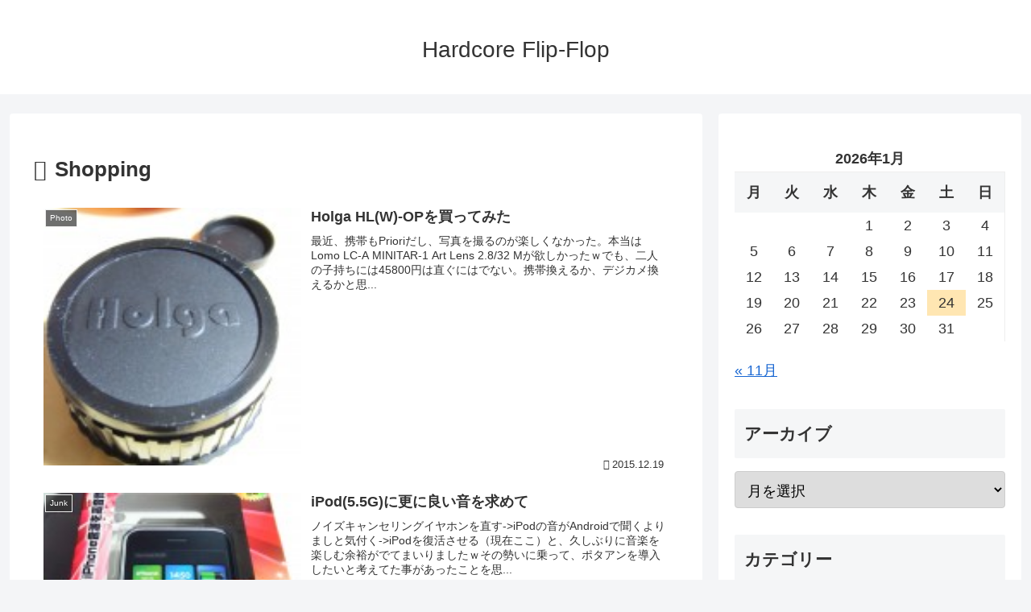

--- FILE ---
content_type: text/html; charset=utf-8
request_url: https://www.google.com/recaptcha/api2/aframe
body_size: 267
content:
<!DOCTYPE HTML><html><head><meta http-equiv="content-type" content="text/html; charset=UTF-8"></head><body><script nonce="KXDv8uSmxj7-xPFopc1Nqw">/** Anti-fraud and anti-abuse applications only. See google.com/recaptcha */ try{var clients={'sodar':'https://pagead2.googlesyndication.com/pagead/sodar?'};window.addEventListener("message",function(a){try{if(a.source===window.parent){var b=JSON.parse(a.data);var c=clients[b['id']];if(c){var d=document.createElement('img');d.src=c+b['params']+'&rc='+(localStorage.getItem("rc::a")?sessionStorage.getItem("rc::b"):"");window.document.body.appendChild(d);sessionStorage.setItem("rc::e",parseInt(sessionStorage.getItem("rc::e")||0)+1);localStorage.setItem("rc::h",'1769223234483');}}}catch(b){}});window.parent.postMessage("_grecaptcha_ready", "*");}catch(b){}</script></body></html>